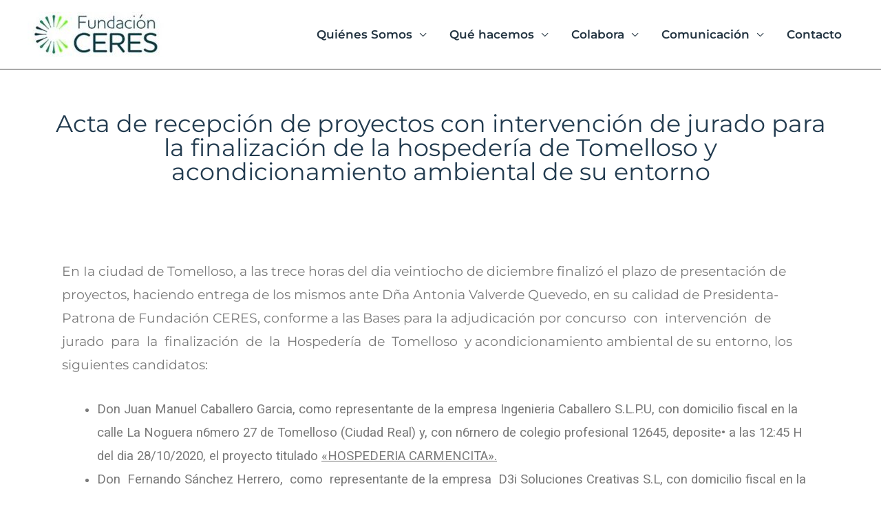

--- FILE ---
content_type: text/css
request_url: https://fceres.es/wp-content/uploads/elementor/css/post-2740.css?ver=1741369434
body_size: 576
content:
.elementor-2740 .elementor-element.elementor-element-2470f333:not(.elementor-motion-effects-element-type-background), .elementor-2740 .elementor-element.elementor-element-2470f333 > .elementor-motion-effects-container > .elementor-motion-effects-layer{background-color:#FFFFFF;}.elementor-2740 .elementor-element.elementor-element-2470f333{transition:background 0.3s, border 0.3s, border-radius 0.3s, box-shadow 0.3s;}.elementor-2740 .elementor-element.elementor-element-2470f333 > .elementor-background-overlay{transition:background 0.3s, border-radius 0.3s, opacity 0.3s;}.elementor-widget-divider{--divider-color:var( --e-global-color-secondary );}.elementor-widget-divider .elementor-divider__text{color:var( --e-global-color-secondary );font-family:var( --e-global-typography-secondary-font-family ), Sans-serif;font-weight:var( --e-global-typography-secondary-font-weight );}.elementor-widget-divider.elementor-view-stacked .elementor-icon{background-color:var( --e-global-color-secondary );}.elementor-widget-divider.elementor-view-framed .elementor-icon, .elementor-widget-divider.elementor-view-default .elementor-icon{color:var( --e-global-color-secondary );border-color:var( --e-global-color-secondary );}.elementor-widget-divider.elementor-view-framed .elementor-icon, .elementor-widget-divider.elementor-view-default .elementor-icon svg{fill:var( --e-global-color-secondary );}.elementor-2740 .elementor-element.elementor-element-7328c38e{--divider-border-style:solid;--divider-color:#FFFFFF;--divider-border-width:1px;}.elementor-2740 .elementor-element.elementor-element-7328c38e .elementor-divider-separator{width:100%;}.elementor-2740 .elementor-element.elementor-element-7328c38e .elementor-divider{padding-block-start:15px;padding-block-end:15px;}.elementor-2740 .elementor-element.elementor-element-577f372:not(.elementor-motion-effects-element-type-background), .elementor-2740 .elementor-element.elementor-element-577f372 > .elementor-motion-effects-container > .elementor-motion-effects-layer{background-color:#FFFFFF;}.elementor-2740 .elementor-element.elementor-element-577f372{transition:background 0.3s, border 0.3s, border-radius 0.3s, box-shadow 0.3s;}.elementor-2740 .elementor-element.elementor-element-577f372 > .elementor-background-overlay{transition:background 0.3s, border-radius 0.3s, opacity 0.3s;}.elementor-widget-text-editor{color:var( --e-global-color-text );font-family:var( --e-global-typography-text-font-family ), Sans-serif;font-weight:var( --e-global-typography-text-font-weight );}.elementor-widget-text-editor.elementor-drop-cap-view-stacked .elementor-drop-cap{background-color:var( --e-global-color-primary );}.elementor-widget-text-editor.elementor-drop-cap-view-framed .elementor-drop-cap, .elementor-widget-text-editor.elementor-drop-cap-view-default .elementor-drop-cap{color:var( --e-global-color-primary );border-color:var( --e-global-color-primary );}.elementor-2740 .elementor-element.elementor-element-1f79ac38{text-align:center;color:#233C50;font-family:"Montserrat", Sans-serif;font-size:35px;font-weight:400;line-height:1em;}.elementor-2740 .elementor-element.elementor-element-64ee0945:not(.elementor-motion-effects-element-type-background), .elementor-2740 .elementor-element.elementor-element-64ee0945 > .elementor-motion-effects-container > .elementor-motion-effects-layer{background-color:#E9E7EA00;}.elementor-2740 .elementor-element.elementor-element-64ee0945 > .elementor-container{max-width:1140px;}.elementor-2740 .elementor-element.elementor-element-64ee0945{transition:background 0.3s, border 0.3s, border-radius 0.3s, box-shadow 0.3s;padding:20px 20px 0px 20px;}.elementor-2740 .elementor-element.elementor-element-64ee0945 > .elementor-background-overlay{transition:background 0.3s, border-radius 0.3s, opacity 0.3s;}.elementor-2740 .elementor-element.elementor-element-28fd6274 > .elementor-element-populated{padding:20px 20px 20px 20px;}.elementor-widget-image .widget-image-caption{color:var( --e-global-color-text );font-family:var( --e-global-typography-text-font-family ), Sans-serif;font-weight:var( --e-global-typography-text-font-weight );}@media(max-width:1024px){.elementor-2740 .elementor-element.elementor-element-28fd6274 > .elementor-element-populated{padding:13px 13px 13px 13px;}}@media(max-width:767px){.elementor-2740 .elementor-element.elementor-element-64ee0945{padding:25px 0px 25px 0px;}.elementor-2740 .elementor-element.elementor-element-28fd6274 > .elementor-element-populated{padding:20px 20px 20px 20px;}}

--- FILE ---
content_type: application/x-javascript; charset=utf-8
request_url: https://consent.cookiebot.com/2afe50df-ce89-40bc-84da-6ff10e4a7278/cc.js?renew=false&referer=fceres.es&dnt=false&init=false&culture=ES
body_size: 201
content:
if(console){var cookiedomainwarning='Error: The domain FCERES.ES is not authorized to show the cookie banner for domain group ID 2afe50df-ce89-40bc-84da-6ff10e4a7278. Please add it to the domain group in the Cookiebot Manager to authorize the domain.';if(typeof console.warn === 'function'){console.warn(cookiedomainwarning)}else{console.log(cookiedomainwarning)}};

--- FILE ---
content_type: application/x-javascript
request_url: https://consentcdn.cookiebot.com/consentconfig/2afe50df-ce89-40bc-84da-6ff10e4a7278/fceres.es/configuration.js
body_size: 664
content:
CookieConsent.configuration.tags.push({id:54331571,type:"script",tagID:"",innerHash:"",outerHash:"",tagHash:"14328863196977",url:"https://fceres.es/wp-includes/js/jquery/jquery.min.js?ver=3.6.0",resolvedUrl:"https://fceres.es/wp-includes/js/jquery/jquery.min.js?ver=3.6.0",cat:[1,3,4]});CookieConsent.configuration.tags.push({id:54331572,type:"script",tagID:"",innerHash:"",outerHash:"",tagHash:"4860330184657",url:"https://consent.cookiebot.com/uc.js",resolvedUrl:"https://consent.cookiebot.com/uc.js",cat:[1]});CookieConsent.configuration.tags.push({id:54331573,type:"script",tagID:"",innerHash:"",outerHash:"",tagHash:"11080517519207",url:"https://www.google.com/recaptcha/api.js?onload=wpformsRecaptchaLoad&render=explicit",resolvedUrl:"https://www.google.com/recaptcha/api.js?onload=wpformsRecaptchaLoad&render=explicit",cat:[1]});